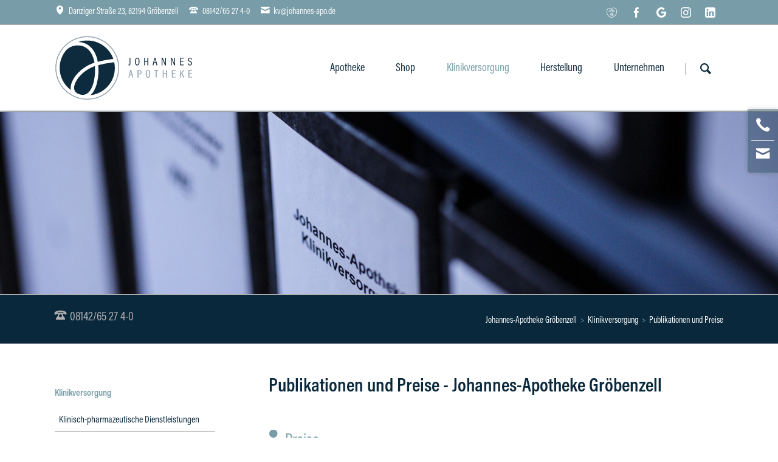

--- FILE ---
content_type: text/html; charset=UTF-8
request_url: https://www.johannes-apo.de/klinikversorgung/publikationen-preise/
body_size: 10458
content:
<!DOCTYPE html>
<html lang="de">
<head>

  <script src="https://cloud.ccm19.de/app.js?apiKey=a8c08bf6af2038482ac8ef9fbaf2a035bb192f5b36ebc93d&amp;domain=6926be3f747b781df30c96c2" referrerpolicy="origin"></script>

    <meta charset="UTF-8">
    <title>Publikationen und Preise - Johannes-Apotheke Gröbenzell - Christian Sickau e. K. - Apotheke und Klinikversorgung</title>
    <base href="https://www.johannes-apo.de/">

          <meta name="robots" content="index,follow">
      <meta name="description" content="">
      <meta name="generator" content="Contao Open Source CMS">
    
    
    <meta name="viewport" content="width=device-width,initial-scale=1.0,shrink-to-fit=no">
        <link rel="stylesheet" href="/assets/css/colorbox.min.css,normalize.css,icons.css,main.css,custom.css-bf0ef806.css">        <script src="/assets/js/jquery.min.js,modernizr.min.js-9bfda39b.js"></script>    <meta name="google-site-verification" content="stAN7EiKGrrrE-ftJMC-jtOabeaXrPi286jbGheCHqQ" />
  <meta name="msvalidate.01" content="770CC37C283A64C1A2006600D90CCE00" />
  <meta name="theme-color" content="#789CA8" />
  <meta property="og:url" content="https://www.johannes-apo.de/klinikversorgung/publikationen-preise/" />
  <meta property="og:title" content="Publikationen und Preise - Johannes-Apotheke Gröbenzell" />
  <meta property="og:image" content="https://www.johannes-apo.de/files/basics/JohApo-webclip.png" />
  <meta property="og:description" content="">
  <meta property="og:type" content="website" />
  <link rel="shortcut icon" href="https://www.johannes-apo.de/favicon.ico" type="image/x-icon" />
  <link rel="apple-touch-icon" href="https://www.johannes-apo.de/apple-touch-icon.png" />
  <link rel="apple-touch-icon" sizes="57x57" href="https://www.johannes-apo.de/apple-touch-icon-57x57.png" />
  <link rel="apple-touch-icon" sizes="72x72" href="https://www.johannes-apo.de/apple-touch-icon-72x72.png" />
  <link rel="apple-touch-icon" sizes="76x76" href="https://www.johannes-apo.de/apple-touch-icon-76x76.png" />
  <link rel="apple-touch-icon" sizes="114x114" href="https://www.johannes-apo.de/apple-touch-icon-114x114.png" />
  <link rel="apple-touch-icon" sizes="120x120" href="https://www.johannes-apo.de/apple-touch-icon-120x120.png" />
  <link rel="apple-touch-icon" sizes="144x144" href="https://www.johannes-apo.de/apple-touch-icon-144x144.png" />
  <link rel="apple-touch-icon" sizes="152x152" href="https://www.johannes-apo.de/apple-touch-icon-152x152.png" />
  <link rel="apple-touch-icon" sizes="180x180" href="https://www.johannes-apo.de/apple-touch-icon-180x180.png" />
  <script type="text/javascript" src="//fast.fonts.net/jsapi/585ccd92-6315-46d4-8685-8cf4a6611ea1.js"></script>
<noscript>
  <link type="text/css" rel="stylesheet" href="//fast.fonts.net/cssapi/585ccd92-6315-46d4-8685-8cf4a6611ea1.css"/>
  </noscript>

</head>
<body id="top">

  
	
	<div class="page">

					<header class="page-header">
				
<div class="contact-box cta">
	<a href="tel:+498142652740"><h4 class="icon-phone"></h4></a>
	<hr>
	<a href="mailto:kv@johannes-apo.de"><h4 class="icon-mail-3"></h4></a>
</div>
<div class="header-bar">
	<div class="header-bar-inner"><ul class="icon-links ce_rsce_tao_icon_links header-links">
			<li>
			<a href="https://g.page/r/CdaQq6UDQsmvEAE" data-icon="&#xe0d3;" target="_blank" rel="noopener">
				<span class="icon-links-label">Danziger Straße 23, 82194 Gröbenzell</span>
			</a>
		</li>
			<li>
			<a href="tel:+498142652740" data-icon="&#xe0e6;">
				<span class="icon-links-label">08142/65 27 4-0</span>
			</a>
		</li>
			<li>
			<a href="mailto:kv@johannes-apo.de" data-icon="&#xe0cd;">
				<span class="icon-links-label">kv@johannes-apo.de</span>
			</a>
		</li>
	</ul>
<ul class="icon-links ce_rsce_tao_icon_links header-links -right -secondary">
			<li>
			<a href="https://www.gesund.de/apotheke/johannes-apotheke-82194-groebenzell" data-icon="&#xe907;" style="color: #ffffff; background-color: #D9414E" target="_blank" rel="noopener">
				<span class="icon-links-label">Johannes-Apotheke Gröbenzell - Christian Sickau e. K. - Apotheke und Klinikversorgung bei gesund.de</span>
			</a>
		</li>
			<li>
			<a href="https://www.facebook.com/JohannesApothekeGroebenzell/" data-icon="&#xe076;" style="color: #ffffff; background-color: #3B5998" target="_blank" rel="noopener">
				<span class="icon-links-label">Johannes-Apotheke Gröbenzell - Christian Sickau e. K. - Apotheke und Klinikversorgung facebook</span>
			</a>
		</li>
			<li>
			<a href="https://goo.gl/maps/jaRgrpzi6UhFEwqA8" data-icon="&#xea88;" style="color: #ffffff; background-color: #cc3d2d" target="_blank" rel="noopener">
				<span class="icon-links-label">Johannes-Apotheke Gröbenzell - Christian Sickau e. K. - Apotheke und Klinikversorgung Google</span>
			</a>
		</li>
			<li>
			<a href="https://www.instagram.com/johannes.apotheke/" data-icon="&#xea92;" style="color: #ffffff; background-color: #e1306c" target="_blank" rel="noopener">
				<span class="icon-links-label">Johannes-Apotheke Gröbenzell - Christian Sickau e. K. - Apotheke und Klinikversorgung Instagram</span>
			</a>
		</li>
			<li>
			<a href="https://de.linkedin.com/company/johannes-apotheke-groebenzell" data-icon="&#xe0b6;" style="color: #ffffff; background-color: #0A66C2" target="_blank" rel="noopener">
				<span class="icon-links-label">Johannes-Apotheke Gröbenzell - Christian Sickau e. K. - Apotheke und Klinikversorgung LinkedIn</span>
			</a>
		</li>
	</ul>

</div>
</div>
<div class="header-navigation">
	<div class="header-navigation-inner">
<!-- indexer::stop -->
<h1 class="ce_rsce_tao_logo logo">
	<a href="">
								

<img src="/files/basics/johannes-apotheke-logo-links.svg" alt="Johannes-Apotheke Gröbenzell - Christian Sickau e. K. - Apotheke und Klinikversorgung">

			</a>
</h1>
<!-- indexer::continue -->

<!-- indexer::stop -->
<nav class="mod_rocksolid_mega_menu main-navigation block" id="main-navigation">

  
  <a href="/klinikversorgung/publikationen-preise/#skipNavigation80" class="invisible">Navigation überspringen</a>

  <ul class="level_1">

	
				
		<li class="submenu">

							<a href="/apotheke/" title="Öffentliche Apotheke" class="submenu" aria-haspopup="true" itemprop="url"><span itemprop="name">Apotheke</span>
			
			
							</a>
			
			<ul class="level_2">

	
				
		<li class="icon-qr">

							<a href="https://www.gesund.de/e-rezept/johannes-apotheke-82194-groebenzell" title="E-Rezept" class="icon-qr" target="_blank" itemprop="url"><span itemprop="name">E-Rezept</span>
			
			
							</a>
			
			
		</li>

	
				
		<li class="icon-lieferdienst">

							<a href="https://www.johannes-apo.de/unternehmen/aktuelles/news/lieferservice-der-johannes-apotheke/" title="Lieferdienst" class="icon-lieferdienst" itemprop="url"><span itemprop="name">Lieferdienst</span>
			
			
							</a>
			
			
		</li>

	
				
		<li class="icon-gesundde">

							<a href="https://www.gesund.de/apotheke/johannes-apotheke-82194-groebenzell" title="Onlineshop Johannes-Apotheke Gröbenzell" class="icon-gesundde" target="_blank" itemprop="url"><span itemprop="name">Onlineshop</span>
			
			
							</a>
			
			
		</li>

	
				
		<li class="icon-shield-2">

							<a href="https://www.johannes-apo.de/unternehmen/aktuelles/news/corona-und-grippeschutzimpfung-in-der-johannes-apotheke/" title="Corona Impfung Apotheke Gröbenzell" class="icon-shield-2" itemprop="url"><span itemprop="name">Corona-/Influenza-Impfung</span>
			
			
							</a>
			
			
		</li>

	
				
		<li class="">

							<a href="/apotheke/pharmazeutische-dienstleistungen/" title="Pharma&shy;zeutische Dienst&shy;leistungen (pDL)" class="" itemprop="url"><span itemprop="name">Pharma&shy;zeutische Dienst&shy;leistungen</span>
			
			
							</a>
			
			
		</li>

	
				
		<li class="">

							<a href="/apotheke/cannabis/" title="Medizinisches Cannabis in Gröbenzell – Ihre Apotheke bei München" class="" itemprop="url"><span itemprop="name">Medizinisches Cannabis</span>
			
			
							</a>
			
			
		</li>

	
				
		<li class="">

							<a href="/apotheke/service/" title="Serviceleistungen" class="" itemprop="url"><span itemprop="name">Service und Dienst&shy;leistungen</span>
			
			
							</a>
			
			
		</li>

	
				
		<li class="">

							<a href="/apotheke/ansprechpartner/" title="Ansprechpartner" class="" itemprop="url"><span itemprop="name">Ansprechpartner</span>
			
			
							</a>
			
			
		</li>

	
				
		<li class="">

							<a href="/apotheke/impressionen/" title="Impressionen" class="" itemprop="url"><span itemprop="name">Impressionen</span>
			
			
							</a>
			
			
		</li>

	
				
		<li class="">

							<a href="/apotheke/kontakt/" title="Kontakt" class="" itemprop="url"><span itemprop="name">Kontakt</span>
			
			
							</a>
			
			
		</li>

	
				
		<li class="">

							<a href="/apotheke/apotheke-vor-ort/" title="Apotheke vor Ort" class="" itemprop="url"><span itemprop="name">Apotheke vor Ort</span>
			
			
							</a>
			
			
		</li>

	
</ul>

		</li>

	
				
		<li class="">

							<a href="https://www.gesund.de/apotheke/johannes-apotheke-82194-groebenzell" title="Onlineshop Johannes-Apotheke Gröbenzell" class="" target="_blank" itemprop="url"><span itemprop="name">Shop</span>
			
			
							</a>
			
			
		</li>

	
				
		<li class="submenu trail">

							<a href="/klinikversorgung/" title="Klinikversorgung" class="submenu trail" aria-haspopup="true" itemprop="url"><span itemprop="name">Klinikversorgung</span>
			
			
							</a>
			
			<ul class="level_2">

	
				
		<li class="sibling">

							<a href="/klinikversorgung/klinisch-pharmazeutische-dienstleistungen/" title="Klinisch-pharmazeutische Dienstleistungen" class="sibling" itemprop="url"><span itemprop="name">Klinisch-pharmazeutische Dienstleistungen</span>
			
			
							</a>
			
			
		</li>

	
				
		<li class="active">

							<strong class="active" itemprop="name">Publikationen und Preise			
			
							</strong>
			
			
		</li>

	
				
		<li class="sibling">

							<a href="/klinikversorgung/warenwirtschaft/" title="Warenwirtschaft" class="sibling" itemprop="url"><span itemprop="name">Warenwirtschaft</span>
			
			
							</a>
			
			
		</li>

	
				
		<li class="sibling">

							<a href="/klinikversorgung/kommissionierung-lager/" title="Kommissionierung/Lager" class="sibling" itemprop="url"><span itemprop="name">Kommissionierung/Lager</span>
			
			
							</a>
			
			
		</li>

	
				
		<li class="sibling">

							<a href="/klinikversorgung/ansprechpartner/" title="Ansprechpartner" class="sibling" itemprop="url"><span itemprop="name">Ansprechpartner</span>
			
			
							</a>
			
			
		</li>

	
				
		<li class="sibling">

							<a href="/klinikversorgung/kontakt/" title="Kontakt" class="sibling" itemprop="url"><span itemprop="name">Kontakt</span>
			
			
							</a>
			
			
		</li>

	
</ul>

		</li>

	
				
		<li class="submenu">

							<a href="/pharmazeutische-spezialversorgung-herstellung/" title="Pharmazeutische Spezialversorgung und Herstellung" class="submenu" aria-haspopup="true" itemprop="url"><span itemprop="name">Herstellung</span>
			
			
							</a>
			
			<ul class="level_2">

	
				
		<li class="">

							<a href="/pharmazeutische-spezialversorgung-herstellung/onkologie/" title="Onkologie" class="" itemprop="url"><span itemprop="name">Onkologie</span>
			
			
							</a>
			
			
		</li>

	
				
		<li class="">

							<a href="/pharmazeutische-spezialversorgung-herstellung/klinische-studien/" title="Klinische Studien" class="" itemprop="url"><span itemprop="name">Klinische Studien</span>
			
			
							</a>
			
			
		</li>

	
				
		<li class="">

							<a href="/pharmazeutische-spezialversorgung-herstellung/palliativversorgung-sapv/" title="Palliativversorgung/SAPV München" class="" itemprop="url"><span itemprop="name">Palliativversorgung/SAPV</span>
			
			
							</a>
			
			
		</li>

	
				
		<li class="">

							<a href="/pharmazeutische-spezialversorgung-herstellung/parenterale-ernaehrung/" title="Parenterale Ernährung München" class="" itemprop="url"><span itemprop="name">Parenterale Ernährung</span>
			
			
							</a>
			
			
		</li>

	
				
		<li class="">

							<a href="/pharmazeutische-spezialversorgung-herstellung/sterilgalenik/" title="Sterilgalenik" class="" itemprop="url"><span itemprop="name">Sterilgalenik</span>
			
			
							</a>
			
			
		</li>

	
				
		<li class="">

							<a href="/pharmazeutische-spezialversorgung-herstellung/rezeptur-und-analytik/" title="Rezeptur und Analytik" class="" itemprop="url"><span itemprop="name">Rezeptur und Analytik</span>
			
			
							</a>
			
			
		</li>

	
				
		<li class="">

							<a href="/pharmazeutische-spezialversorgung-herstellung/ansprechpartner/" title="Ansprechpartner" class="" itemprop="url"><span itemprop="name">Ansprechpartner</span>
			
			
							</a>
			
			
		</li>

	
				
		<li class="">

							<a href="/pharmazeutische-spezialversorgung-herstellung/kontakt/" title="Kontakt" class="" itemprop="url"><span itemprop="name">Kontakt</span>
			
			
							</a>
			
			
		</li>

	
				
		<li class="icon-chat-stroke">

							<a href="/pharmazeutische-spezialversorgung-herstellung/anfrageformular/" title="Ihre Anfrage" class="icon-chat-stroke" itemprop="url"><span itemprop="name">Ihre Anfrage</span>
			
			
							</a>
			
			
		</li>

	
</ul>

		</li>

	
				
		<li class="submenu">

							<a href="/unternehmen/" title="Unternehmen" class="submenu" aria-haspopup="true" itemprop="url"><span itemprop="name">Unternehmen</span>
			
			
							</a>
			
			<ul class="level_2">

	
				
		<li class="">

							<a href="/unternehmen/aktuelles/" title="Aktuelles" class="" itemprop="url"><span itemprop="name">Aktuelles</span>
			
			
							</a>
			
			
		</li>

	
				
		<li class="">

							<a href="/unternehmen/historie/" title="Historie" class="" itemprop="url"><span itemprop="name">Historie</span>
			
			
							</a>
			
			
		</li>

	
				
		<li class="">

							<a href="/unternehmen/leitbild/" title="Leitbild" class="" itemprop="url"><span itemprop="name">Leitbild</span>
			
			
							</a>
			
			
		</li>

	
				
		<li class="">

							<a href="/unternehmen/nachhaltigkeit/" title="Nachhaltigkeit" class="" itemprop="url"><span itemprop="name">Nachhaltigkeit</span>
			
			
							</a>
			
			
		</li>

	
				
		<li class="">

							<a href="/unternehmen/geschaeftsfuehrung/" title="Geschäftsführung" class="" itemprop="url"><span itemprop="name">Geschäftsführung</span>
			
			
							</a>
			
			
		</li>

	
				
		<li class="">

							<a href="/unternehmen/controlling-und-buchhaltung/" title="Finanzwesen, Controlling und Buchhaltung" class="" itemprop="url"><span itemprop="name">Finanzwesen, Controlling und Buchhaltung</span>
			
			
							</a>
			
			
		</li>

	
				
		<li class="">

							<a href="/unternehmen/oeffentlichkeitsarbeit/" title="Öffentlichkeitsarbeit" class="" itemprop="url"><span itemprop="name">Öffentlichkeitsarbeit</span>
			
			
							</a>
			
			
		</li>

	
				
		<li class="">

							<a href="/unternehmen/karriere/" title="Jobs und Ausbildung" class="" itemprop="url"><span itemprop="name">Jobs und Ausbildung</span>
			
			
							</a>
			
			
		</li>

	
				
		<li class="">

							<a href="/unternehmen/sitemap/" title="Sitemap" class="" itemprop="url"><span itemprop="name">Sitemap</span>
			
			
							</a>
			
			
		</li>

	
				
		<li class="">

							<a href="/unternehmen/suche/" title="Suche" class="" itemprop="url"><span itemprop="name">Suche</span>
			
			
							</a>
			
			
		</li>

	
				
		<li class="">

							<a href="/unternehmen/impressum/" title="Impressum" class="" itemprop="url"><span itemprop="name">Impressum</span>
			
			
							</a>
			
			
		</li>

	
</ul>

		</li>

	
</ul>

  <span id="skipNavigation80" class="invisible"></span>

</nav>
<!-- indexer::continue -->

<!-- indexer::stop -->
<form action="/unternehmen/suche/" method="get" class="ce_rsce_tao_nav_search main-navigation-search">
	<input type="search" name="keywords" placeholder="Suchen" />
	<button type="submit">Suchen</button>
</form>
<!-- indexer::continue -->

</div>
</div>
<div class="main-navigation-mobile">
<!-- indexer::stop -->
<form action="/unternehmen/suche/" method="get" class="ce_rsce_tao_nav_search main-navigation-mobile-search">
	<input type="search" name="keywords" placeholder="Suchen" />
	<button type="submit">Suchen</button>
</form>
<!-- indexer::continue -->

<!-- indexer::stop -->
<nav class="mod_navigation block">

  
  <a href="/klinikversorgung/publikationen-preise/#skipNavigation46" class="invisible">Navigation überspringen</a>

  
<ul class="level_1">
            <li class="submenu"><a href="/apotheke/" title="Öffentliche Apotheke" class="submenu" aria-haspopup="true">Apotheke</a>
<ul class="level_2">
            <li class="icon-qr"><a href="https://www.gesund.de/e-rezept/johannes-apotheke-82194-groebenzell" title="E-Rezept" class="icon-qr" target="_blank" rel="noreferrer noopener">E-Rezept</a></li>
                <li class="icon-lieferdienst"><a href="https://www.johannes-apo.de/unternehmen/aktuelles/news/lieferservice-der-johannes-apotheke/" title="Lieferdienst" class="icon-lieferdienst">Lieferdienst</a></li>
                <li class="icon-gesundde"><a href="https://www.gesund.de/apotheke/johannes-apotheke-82194-groebenzell" title="Onlineshop Johannes-Apotheke Gröbenzell" class="icon-gesundde" target="_blank" rel="noreferrer noopener">Onlineshop</a></li>
                <li class="icon-shield-2"><a href="https://www.johannes-apo.de/unternehmen/aktuelles/news/corona-und-grippeschutzimpfung-in-der-johannes-apotheke/" title="Corona Impfung Apotheke Gröbenzell" class="icon-shield-2">Corona-/Influenza-Impfung</a></li>
                <li class="submenu"><a href="/apotheke/pharmazeutische-dienstleistungen/" title="Pharma&shy;zeutische Dienst&shy;leistungen (pDL)" class="submenu" aria-haspopup="true">Pharma&shy;zeutische Dienst&shy;leistungen</a>
<ul class="level_3">
            <li><a href="/apotheke/pharmazeutische-dienstleistungen/bluthochdruck/" title="Bluthoch&shy;druck">Bluthoch&shy;druck</a></li>
                <li><a href="/apotheke/pharmazeutische-dienstleistungen/inhalativa/" title="Inhalativa">Inhalativa</a></li>
                <li><a href="/apotheke/pharmazeutische-dienstleistungen/polymedikation/" title="Poly&shy;medikation">Poly&shy;medikation</a></li>
                <li><a href="/apotheke/pharmazeutische-dienstleistungen/orale-krebstherapie/" title="Orale Krebs&shy;therapie">Orale Krebs&shy;therapie</a></li>
      </ul>
</li>
                <li class="submenu"><a href="/apotheke/cannabis/" title="Medizinisches Cannabis in Gröbenzell – Ihre Apotheke bei München" class="submenu" aria-haspopup="true">Medizinisches Cannabis</a>
<ul class="level_3">
            <li class="icon-question"><a href="/apotheke/cannabis/faq/" title="FAQs zu medizinischem Cannabis" class="icon-question">FAQ</a></li>
                <li class="icon-support"><a href="/apotheke/cannabis/anfrage/" title="Kontaktformular – Ihre Anfrage zu medizinischem Cannabis" class="icon-support">Anfrage</a></li>
      </ul>
</li>
                <li class="submenu"><a href="/apotheke/service/" title="Serviceleistungen" class="submenu" aria-haspopup="true">Service und Dienst&shy;leistungen</a>
<ul class="level_3">
            <li><a href="/apotheke/service/mutter-und-kind/" title="Mutter und Kind">Mutter und Kind</a></li>
                <li><a href="/apotheke/service/kompressionsstruempfe/" title="Kompressions&shy;strümpfe">Kompressions&shy;strümpfe</a></li>
                <li><a href="/apotheke/service/inkontinenz-und-pflegehilfsmittelversorgung/" title="Inkontinenz- und Pflege&shy;hilfs&shy;mittel&shy;versorgung">Inkontinenz- und Pflege&shy;hilfs&shy;mittel&shy;versorgung</a></li>
                <li><a href="/apotheke/service/gesund-de-app/" title="Wir stellen vor: gesund.de App">Wir stellen vor: gesund.de App</a></li>
      </ul>
</li>
                <li><a href="/apotheke/ansprechpartner/" title="Ansprechpartner">Ansprechpartner</a></li>
                <li><a href="/apotheke/impressionen/" title="Impressionen">Impressionen</a></li>
                <li><a href="/apotheke/kontakt/" title="Kontakt">Kontakt</a></li>
                <li><a href="/apotheke/apotheke-vor-ort/" title="Apotheke vor Ort">Apotheke vor Ort</a></li>
      </ul>
</li>
                <li><a href="https://www.gesund.de/apotheke/johannes-apotheke-82194-groebenzell" title="Onlineshop Johannes-Apotheke Gröbenzell" target="_blank" rel="noreferrer noopener">Shop</a></li>
                <li class="submenu trail"><a href="/klinikversorgung/" title="Klinikversorgung" class="submenu trail" aria-haspopup="true">Klinikversorgung</a>
<ul class="level_2">
            <li class="sibling"><a href="/klinikversorgung/klinisch-pharmazeutische-dienstleistungen/" title="Klinisch-pharmazeutische Dienstleistungen" class="sibling">Klinisch-pharmazeutische Dienstleistungen</a></li>
                <li class="active"><strong class="active" aria-current="page">Publikationen und Preise</strong></li>
                <li class="sibling"><a href="/klinikversorgung/warenwirtschaft/" title="Warenwirtschaft" class="sibling">Warenwirtschaft</a></li>
                <li class="sibling"><a href="/klinikversorgung/kommissionierung-lager/" title="Kommissionierung/Lager" class="sibling">Kommissionierung/Lager</a></li>
                <li class="sibling"><a href="/klinikversorgung/ansprechpartner/" title="Ansprechpartner" class="sibling">Ansprechpartner</a></li>
                <li class="sibling"><a href="/klinikversorgung/kontakt/" title="Kontakt" class="sibling">Kontakt</a></li>
      </ul>
</li>
                <li class="submenu"><a href="/pharmazeutische-spezialversorgung-herstellung/" title="Pharmazeutische Spezialversorgung und Herstellung" class="submenu" aria-haspopup="true">Herstellung</a>
<ul class="level_2">
            <li><a href="/pharmazeutische-spezialversorgung-herstellung/onkologie/" title="Onkologie">Onkologie</a></li>
                <li><a href="/pharmazeutische-spezialversorgung-herstellung/klinische-studien/" title="Klinische Studien">Klinische Studien</a></li>
                <li><a href="/pharmazeutische-spezialversorgung-herstellung/palliativversorgung-sapv/" title="Palliativversorgung/SAPV München">Palliativversorgung/SAPV</a></li>
                <li><a href="/pharmazeutische-spezialversorgung-herstellung/parenterale-ernaehrung/" title="Parenterale Ernährung München">Parenterale Ernährung</a></li>
                <li><a href="/pharmazeutische-spezialversorgung-herstellung/sterilgalenik/" title="Sterilgalenik">Sterilgalenik</a></li>
                <li><a href="/pharmazeutische-spezialversorgung-herstellung/rezeptur-und-analytik/" title="Rezeptur und Analytik">Rezeptur und Analytik</a></li>
                <li><a href="/pharmazeutische-spezialversorgung-herstellung/ansprechpartner/" title="Ansprechpartner">Ansprechpartner</a></li>
                <li><a href="/pharmazeutische-spezialversorgung-herstellung/kontakt/" title="Kontakt">Kontakt</a></li>
                <li class="icon-chat-stroke"><a href="/pharmazeutische-spezialversorgung-herstellung/anfrageformular/" title="Ihre Anfrage" class="icon-chat-stroke">Ihre Anfrage</a></li>
      </ul>
</li>
                <li class="submenu"><a href="/unternehmen/" title="Unternehmen" class="submenu" aria-haspopup="true">Unternehmen</a>
<ul class="level_2">
            <li><a href="/unternehmen/aktuelles/" title="Aktuelles">Aktuelles</a></li>
                <li><a href="/unternehmen/historie/" title="Historie">Historie</a></li>
                <li><a href="/unternehmen/leitbild/" title="Leitbild">Leitbild</a></li>
                <li><a href="/unternehmen/nachhaltigkeit/" title="Nachhaltigkeit">Nachhaltigkeit</a></li>
                <li><a href="/unternehmen/geschaeftsfuehrung/" title="Geschäftsführung">Geschäftsführung</a></li>
                <li><a href="/unternehmen/controlling-und-buchhaltung/" title="Finanzwesen, Controlling und Buchhaltung">Finanzwesen, Controlling und Buchhaltung</a></li>
                <li><a href="/unternehmen/oeffentlichkeitsarbeit/" title="Öffentlichkeitsarbeit">Öffentlichkeitsarbeit</a></li>
                <li><a href="/unternehmen/karriere/" title="Jobs und Ausbildung">Jobs und Ausbildung</a></li>
                <li><a href="/unternehmen/sitemap/" title="Sitemap">Sitemap</a></li>
                <li><a href="/unternehmen/suche/" title="Suche">Suche</a></li>
                <li class="submenu"><a href="/unternehmen/impressum/" title="Impressum" class="submenu" aria-haspopup="true">Impressum</a>
<ul class="level_3">
            <li><a href="/unternehmen/impressum/datenschutz/" title="Datenschutzerklärung">Datenschutz</a></li>
                <li><a href="/unternehmen/impressum/datenschutz-social-media/" title="Datenschutzerklärung Social Media">Datenschutz Social Media</a></li>
                <li><a href="/unternehmen/impressum/aushang-zur-datenschutzerklaerung/" title="Aushang zur Datenschutzerklärung">Aushang zur Datenschutzerklärung</a></li>
                <li><a href="/unternehmen/impressum/medizinproduktesicherheit/" title="Beauftragte für Medizinproduktesicherheit">Medizin&shy;produkte&shy;sicherheit</a></li>
      </ul>
</li>
      </ul>
</li>
      </ul>

  <span id="skipNavigation46" class="invisible"></span>

</nav>
<!-- indexer::continue -->
<ul class="icon-links ce_rsce_tao_icon_links main-navigation-mobile-icons">
			<li>
			<a href="https://www.gesund.de/apotheke/johannes-apotheke-82194-groebenzell" data-icon="&#xe907;" style="color: #D9414E;" target="_blank" rel="noopener">
				<span class="icon-links-label">Johannes-Apotheke Gröbenzell - Christian Sickau e. K. - Apotheke und Klinikversorgung bei gesund.de</span>
			</a>
		</li>
			<li>
			<a href="https://www.facebook.com/JohannesApothekeGroebenzell/" data-icon="&#xe076;" style="color: #3B5998;" target="_blank" rel="noopener">
				<span class="icon-links-label">Johannes-Apotheke Gröbenzell - Christian Sickau e. K. - Apotheke und Klinikversorgung facebook</span>
			</a>
		</li>
			<li>
			<a href="https://goo.gl/maps/jaRgrpzi6UhFEwqA8" data-icon="&#xea88;" style="color: #cc3d2d;" target="_blank" rel="noopener">
				<span class="icon-links-label">Johannes-Apotheke Gröbenzell Google</span>
			</a>
		</li>
			<li>
			<a href="https://www.instagram.com/johannes.apotheke/" data-icon="&#xea92;" style="color: #e1306c;" target="_blank" rel="noopener">
				<span class="icon-links-label">Johannes-Apotheke Gröbenzell Instagram</span>
			</a>
		</li>
			<li>
			<a href="https://de.linkedin.com/company/johannes-apotheke-groebenzell" data-icon="&#xe0b6;" style="color: #0A66C2;" target="_blank" rel="noopener">
				<span class="icon-links-label">Johannes-Apotheke Gröbenzell - Christian Sickau e. K. - Apotheke und Klinikversorgung LinkedIn</span>
			</a>
		</li>
	</ul>

</div>			</header>
		
		
  
<div id="Tagline">
  <div class="inside">
    
<div class="tagline">
<div class="tagline-inner">

  <div class="mod_article block" id="article-171">
    
          


        <div class="content-image">            
                                <figure>
                                                                            <picture>
                                                                                                                        <source srcset="/assets/images/8/Johannes_Apotheke-0483-4cgq9ezwkvbrjtq.jpg" media="(max-width: 599px)" width="500" height="250">
                                                                                                                                <source srcset="/assets/images/8/Johannes_Apotheke-0483-s12cfqk39a7fvrc.jpg" media="(max-width: 900px)" width="900" height="300">
                                                
                                                            <img src="/files/img_header/Johannes_Apotheke-0483.jpg" alt="Publikationen und Preise - Johannes-Apotheke Gröbenzell - Christian Sickau e. K. - Apotheke und Klinikversorgung" title="Publikationen und Preise - Johannes-Apotheke Gröbenzell - Christian Sickau e. K. - Apotheke und Klinikversorgung" width="1920" height="450">
        
        </picture>
    
                                        
                    
                                        </figure>
            </div>



    
      </div>


<div class="centered-wrapper ce_rsce_tao_centered_wrapper_start  -background-color-1" style=" ">

	
	<div class="centered-wrapper-inner">

<h3 class="page-title"><a class="icon-phone-2" href="tel:+498142652740">08142/65 27 4-0</a></h3>
<!-- indexer::stop -->
<nav class="mod_breadcrumb block" aria-label="Breadcrumb">

        
      <ul>
                        <li><a href="/" title="Johannes-Apotheke Gröbenzell - Christian Sickau e. K. - Apotheke und Klinikversorgung">Johannes-Apotheke Gröbenzell</a></li>
                                <li><a href="/klinikversorgung/" title="Klinikversorgung">Klinikversorgung</a></li>
                                <li class="active" aria-current="page">Publikationen und Preise</li>
                  </ul>
  
</nav>
<!-- indexer::continue -->

</div>
</div>

</div>
</div>  </div>
</div>

		<div class="content-wrapper">

			<main role="main" class="main-content">

				

  <div class="mod_article block" id="article-126">
    
          


                        
    <h1 class="content-headline">Publikationen und Preise - Johannes-Apotheke Gröbenzell</h1>

    


	<h2 class="headline-hr  ce_rsce_tao_separator margin-top-s margin-bottom-xs "><span data-icon="&#xe023;">		Preise	</span></h2>




        <div class="content-text">            
                            
    
                        <div class="rte">
            <p><strong>1. Preis Dr. Hellmuth-Häussermann-Preis 2016, für: Komplexizität der Medikationsanalyse – Profitieren von den Erfahrungen aus zwei Jahren.</strong> Barbara Geyer, Gröbenzell.</p>
<p><strong>2. Preis des 4. Kongress für Arzneimittelinformation 2015 für: Medikationsanalyse auf chirurgischen und internistischen Stationen – standardisierte Parameter zum effizienten Erkennen von Risikopatienten mit arzneimittelbezogenen Problemen.</strong> Kirsten Dahse, Johannes-Apotheke KV, Gröbenzell.</p>
<p><strong>1. Preis WIPIG-Präventionspreis 2014, Kategorie „Beste Kooperation Arzt / Apotheker“ für: Quick-Check – Prävention von vermeidbaren, unerwünschten Arzneimittelereignissen bei stationären Patienten.</strong> Dr. Sonja Mayer, Johannes-Apotheke KV Gröbenzell und Prof. Dr. Michael H. Schoenberg, Rotkreuzklinikum München.</p>
        </div>
    
            </div>



	<h2 class="headline-hr  ce_rsce_tao_separator margin-top-s margin-bottom-xs "><span data-icon="&#xe06b;">		Posterbeiträge	</span></h2>




        <div class="content-text">            
                            
    
                        <div class="rte">
            <p><strong>Medication Without Harm: Qualitätsindikator bei Harnwegsinfektion: Mehr als nur ein Blickpunkt</strong> Mayer S, Geyer B, Sickau C. 9. Kongress für Arzneimittelinformation der ADKA 31.01.-01.02.2025, Köln. <a class="icon-document-pdf" title="PDF: Medication Without Harm: Qualitätsindikator bei Harnwegsinfektion: Mehr als nur ein Blickpunkt" href="/files/publikationen/2025-01_PosterHWI.pdf" target="_blank">PDF-Download</a></p>
<p><strong>Medication Without Harm: Pharmakologische Kurvenvisite rettet Leben. Lernen aus sicherheitsrelevanten Medikationsfehlern bei Klinikpatienten</strong> Zieger J, Geyer B, Mayer S, Sickau C, 6. Deutscher Kongress für Patientensicherheit bei medikamentöser Therapie, 24./25.10.2024, Berlin. <a class="icon-document-pdf" title="PDF: Medication Without Harm: Pharmakologische Kurvenvisite rettet Leben. Lernen aus sicherheitsrelevanten Medikationsfehlern bei Klinikpatienten" href="/files/publikationen/2024-10_Poster_CIRS_Druck.pdf" target="_blank">PDF-Download</a></p>
<p><strong>Medication Without Harm: Wie behalte ich den Überblick in der Notaufnahme?</strong> Poetzsch M, Geyer B, Mayer S, Weis F. DGINA Kongress, 04.05.-07.05.2023, Bielefeld. <a class="icon-document-pdf" title="PDF: Medication Without Harm: Wie behalte ich den Überblick in der Notaufnahme?" href="/files/publikationen/Medication-without-Harm-Poster_DGINA.pdf" target="_blank">PDF-Download</a></p>
<p><strong>Medication Without Harm: Risiken und Nebenwirkungen erkennen mit der AMTS Pocket Card für Arzt und Apotheker</strong> Geyer B, Poetzsch M, Mayer S, Hartmann L, Sickau C. 8. Kongress für Arzneimittelinformation der ADKA 27.01.-28.01.2023, Köln. <a class="icon-document-pdf" title="PDF: Medication Without Harm: Risiken und Nebenwirkungen erkennen mit der AMTS Pocket Card für Arzt und Apotheker" href="/files/publikationen/AMINFO_AMTS_BaGeyer.pdf" target="_blank">PDF-Download</a></p>
<p><strong>Apotheker auf Intensivstation: Checkliste für die interdisziplinäre Visite</strong> Geyer B, Zieger J, Mayer S, Sickau C, Schindler E. 22. Kongress der Deutschen Interdisziplinären Vereinigung für Intensiv- und Notfallmedizin DIVI 30.11.-02.12.2022, Hamburg. <a class="icon-document-pdf" title="PDF: Apotheker auf Intensivstation: Checkliste für die interdisziplinäre Visite" href="/files/publikationen/Checkliste%20interdisziplinaere%20Visite%20Intensiv%202022%20DIVI.pdf" target="_blank">PDF-Download (mit Audio)</a></p>
<p><strong>Medikationsanalyse auf Station: Was wird von Ärzten umgesetzt?</strong> Mayer S, Schreiber C, Geyer B, Katzenbogner S, Ridder R, Sickau C. 7. Kongress für Arzneimittelinformation der ADKA; 6. Februar 2021, virtueller Kongress. <a class="icon-video" title="MP4-Video: Medikationsanalyse auf Station: Was wird von Ärzten umgesetzt?" href="/files/publikationen/WP-09_AM-Info_2021_Mayer.mp4" target="_blank">MP4-Video Download</a></p>
<p><strong>Pharmakologische Kurvenvisite als Sicherheitsinstanz: Eine CIRS-Analyse</strong> Geyer B, Zieger J, Mayer S, Sickau C. 7. Kongress für Arzneimittelinformation der ADKA; 6. Februar 2021, virtueller Kongress. <a class="icon-video" title="MP4-Video: Pharmakologische Kurvenvisite als Sicherheitsinstanz: Eine CIRS-Analyse" href="/files/publikationen/WP-04_AM-Info_2021_Geyer.mp4" target="_blank">MP4-Video Download</a></p>
<p><strong>Schmerzmedikation auf Normalstation: Analyse des Ist-Zustands und Entwicklung eines Schmerzstandards</strong> Geyer B, Pfister E, Lenk M, Sickau C. 6. Kongress für Arzneimittelinformation der ADKA; 1.-2. Februar 2019, Köln. <a class="icon-document-pdf" title="PDF: Schmerzmedikation auf Normalstation: Analyse des Ist-Zustands und Entwicklung eines Schmerzstandards" href="/files/publikationen/ADKA%20AMINO%202019%20Schmerzmedikation.pdf" target="_blank">PDF-Download</a></p>
<p><strong>Analgetika-assoziierte Probleme in der Klinik – Auftreten, Ursachen, Prävention</strong> S. Mayer, K. Dahse, S. Katzenbogner, E. Oenem, C. Sickau. 5. Kongress für Patientensicherheit bei medikamentöser Therapie, 18.-19. Oktober 2018, Berlin. <a class="icon-document-pdf" title="PDF: Analgetika-assoziierte Probleme in der Klinik – Auftreten, Ursachen, Prävention" href="/files/publikationen/AKDAE%20AMINO%202018_Analgetika.pdf" target="_blank">PDF-Download</a></p>
<p><strong>​Drug allergy and potentially inappropriate medication in hospitalised patients.</strong> Pfister E, Oenem, Del Testa V, Mayer S, Dahse K, Krötsch U. 46th ESCP Symposium on Clinical Pharmacy, October 9th-11th 2017, Heidelberg. <a class="icon-document-pdf" title="PDF: ​Drug allergy and potentially inappropriate medication in hospitalised patients" href="/files/publikationen/ESCP%202017%20Allergie.pdf" target="_blank">PDF-Download</a></p>
<p><strong>Begleitende ABS-Maßnahmen zur patientenbezogenen Sonderanforderung für Reserveantibiotika (pbSA) – Potenzial und Grenzen.</strong> Dahse K, Mayer S, Lerner J, Klemann P, Krötsch U​. 5. Kongress für Arzneimittelinformation der ADKA, 3.-4. Februar 2017, Köln. <a class="icon-document-pdf" title="PDF: Begleitende ABS-Maßnahmen zur patientenbezogenen Sonderanforderung für Reserveantibiotika (pbSA) – Potenzial und Grenzen" href="/files/publikationen/ADKA%20AMINO%202017%20ABS.pdf" target="_blank">PDF-Download</a></p>
<p><strong>Indikations- und zeitgerechter Einsatz von Antiinfektiva – Einführung eines Aufklebers zur „Antiinfektiva-Dokumentation“.</strong> Schorer M, Geyer B, Schubert H, Krötsch U. 40. Wissenschaftlicher Kongress (ADKA), 28.-30. Mai 2015, Mannheim. <a class="icon-document-pdf" title="PDF: Indikations- und zeitgerechter Einsatz von Antiinfektiva – Einführung eines Aufklebers zur „Antiinfektiva-Dokumentation“" href="/files/publikationen/ADKA%202015%20AB-Aufkleber.pdf" target="_blank">PDF-Download</a></p>
<p><strong>Point prevalence survey on perioperative antibiotic prophylaxis in a German hospital.</strong> Geyer B, Schubert H, Schorer M, Mayer S, Kroetsch U. 9th PCNE Working Conference. 4.-6. Februar 2015, Mechelen, Belgien. <a class="icon-document-pdf" title="PDF: Point prevalence survey on perioperative antibiotic prophylaxis in a German hospital" href="/files/publikationen/PCNE%202015%20PAP.pdf" target="_blank">PDF-Download</a></p>
<p><strong>Medikationsanalyse auf chirurgischen und internistischen Stationen – standardisierte Parameter zum effizienten Erkennen von Risikopatienten mit arzneimittelbezogenen Problemen.</strong> Dahse K, Mayer S, Lerner J, Schoenberg M H, Krötsch U. 4. Kongress für Arzneimittelinformation, 9.-10. Januar 2015, Köln. <a class="icon-document-pdf" title="PDF: Medikationsanalyse auf chirurgischen und internistischen Stationen – standardisierte Parameter zum effizienten Erkennen von Risikopatienten mit arzneimittelbezogenen Problemen" href="/files/publikationen/ADKA%20AMINO%202015%20Medikationsanalyse.pdf" target="_blank">PDF-Download</a></p>
<p><strong>Improving medication safety in patients with renal failure – the pharmacist‘s perspective.</strong> Dahse K, Titz S, Mayer S, Schoenberg M H, Krötsch U. 43rd European Symposium on Clinical Pharmacy, 22.-24. Oktober 2014, Kopenhagen, Dänemark. <a class="icon-document-pdf" title="PDF: Improving medication safety in patients with renal failure – the pharmacist‘s perspective" href="/files/publikationen/ESCP%202014%20Niereninsuffizienz.pdf" target="_blank">PDF-Download</a></p>
        </div>
    
            </div>



	<h2 class="headline-hr  ce_rsce_tao_separator margin-top-s margin-bottom-xs "><span data-icon="&#xe02f;">		Publikationen	</span></h2>




        <div class="content-text">            
                            
    
                        <div class="rte">
            <p><strong>Serie: Medikationsfehler. Ist Bridging ein Glücksspiel?</strong> Barbara Geyer, Johannes-Apotheke, Gröbenzell, und Dr. Gesine Picksak, Hannover, für den Ausschuss für Arzneimitteltherapiesicherheit. Krankenhauspharmazie 2025;46(09):467-468</p>
<p><strong>Serie: Medikationsfehler. Gab es das nicht schon einmal? Look-alike bringt Patienten auf die Intensivstation</strong> Dr. Sonja Mayer, Johannes-Apotheke, Gröbenzell, und Dr. Gesine Picksak, Hannover, für den Ausschuss für Arzneimitteltherapiesicherheit. Krankenhauspharmazie 2023;44(05):182-183</p>
<p><strong>Medication Review by Community Pharmacists for Type 2 Diabetes Patients in Routine Care: Results of the DIATHEM-Study.</strong> Schindler E, Hohmann C, Culmsee C. Front Pharmacol. 2020;11:1176. <a class="icon-document-pdf" title="Medication Review by Community Pharmacists for Type 2 Diabetes Patients in Routine Care: Results of the DIATHEM-Study" href="/files/publikationen/2020_DrSchindler_Results-DIATHEM-Study.pdf" target="_blank" rel="noopener">PDF-Download</a></p>
<p><strong>Pharmaceutical Care Network Europe (PCNE) drug-related problem classification version 9.00: German translation and validation.</strong> Schindler E, Richling I, Rose O. Int J Clin Pharm. 2020 Oct 6. doi: 10.1007/s11096-020-01150-w. Epub ahead of print. PMID: 33025450. <a class="icon-document-pdf" title="Pharmaceutical Care Network Europe (PCNE) drug-related problem classification version 9.00: German translation and validation" href="/files/publikationen/2020-10_DrSchindler_Pharmaceutical-Care-Network-Europe.pdf" target="_blank" rel="noopener">PDF-Download</a></p>
<p><strong>Schnittstellenmanagement Arzt-Pflege.</strong> Sabrina Enslin, Barbara Geyer et al. Krankenhauspharmazie 2020;41:83-88.</p>
<p><strong>POP-Fall: Eine Patientin mit periprothetischer Infektion des Kniegelenks.</strong> Elisabeth Pfister, Barbara Geyer, Hermann Schubert, Olaf Rose und Hartmut Derendorf. Deutsche Apotheker Zeitung 2019;19:3000-3011.</p>
<p><strong>Serie: Medikationsfehler. Sound-alike Baclofen statt Batrafen® führt zu Gefährdung eines Klinikpatienten.</strong> Barbara Geyer, Johannes-Apotheke, Gröbenzell, und Dr. Gesine Picksak, Hannover, für den Ausschuss für Arzneimitteltherapiesicherheit. Krankenhauspharmazie 2019;40:58.</p>
<p><strong>Medikationsanalyse bei Typ-2-Diabetes.</strong> Elisabeth Pfister, PD Dr. Carina Hohmann. PZ Prisma 2018;25;200-208.</p>
<p><strong>„Rote-Ampel-Arzneimittel“. Analyse arzneimittelbezogener Probleme in einem Klinikum.</strong> Barbara Geyer. Pharmazeutische Zeitung Prisma 2017;24:53-60.</p>
<p><strong>Quick-Check: Medikationsanalyse mit kleinem Aufwand und großer Wirkung.</strong> Sonja Mayer, Barbara Geyer, Michaela Häberle, Sylvia Titz, Kirsten Dahse und Ulrich Krötsch. Deutsche Apotheker Zeitung 2016;41:3990-3996.</p>
<p><strong>Mehr als pharmazeutisch versorgt. 25 Jahre Klinikversorgung der Johannes-Apotheke Gröbenzell.</strong> Peter Ditzel. Deutsche Apotheker Zeitung 2016;41:4035-4039.</p>
<p><strong>Komplexität der Medikationsanalyse.</strong> Barbara Geyer, Sonja Mayer, Michaela Häberle, Kirsten Dahse, Ulrich Krötsch. Pharmazeutische Zeitung 2016;35:2526-2532.</p>
<p><strong>Medikationsanalyse auf chirurgischen und internistischen Stationen – Welche Patienten profitieren besonders von pharmazeutischer Betreuung?</strong> Kirsten Dahse, Sonja Mayer, Gröbenzell, Johanna Lerner, Michael H. Schoenberg, München, Ulrich Kroetsch. Krankenhauspharmazie 2015;36:451-7.</p>
<p><strong>POP-Fall: Ein Patient mit Harnwegsinfekt.</strong> Kirsten Dahse, Johanna Lerner und Hartmut Derendorf. Deutsche Apotheker Zeitung 2015;21:2026-2035.</p>
<p><strong>CAVE QT-Zeitverlängerung. Risikobewertung mithilfe der AzCERT-Klassifikation.</strong> Sonja Mayer, Christian Sickau. Deutsche Apotheker Zeitung 2015;21:2040-2044.</p>
        </div>
    
            </div>



    
      </div>


				
			</main>

							<aside class="sidebar">
					
<!-- indexer::stop -->
<nav class="mod_navigation sub-navigation block">

  
  <a href="/klinikversorgung/publikationen-preise/#skipNavigation50" class="invisible">Navigation überspringen</a>

  	<h3><a href="/klinikversorgung/" title="Klinikversorgung">Klinikversorgung</a></h3>

<ul class="level_1">
						<li class="sibling"><a href="/klinikversorgung/klinisch-pharmazeutische-dienstleistungen/" title="Klinisch-pharmazeutische Dienstleistungen" class="sibling">Klinisch-pharmazeutische Dienstleistungen</a></li>
								<li class="active"><span class="active">Publikationen und Preise</span></li>
								<li class="sibling"><a href="/klinikversorgung/warenwirtschaft/" title="Warenwirtschaft" class="sibling">Warenwirtschaft</a></li>
								<li class="sibling"><a href="/klinikversorgung/kommissionierung-lager/" title="Kommissionierung/Lager" class="sibling">Kommissionierung/Lager</a></li>
								<li class="sibling"><a href="/klinikversorgung/ansprechpartner/" title="Ansprechpartner" class="sibling">Ansprechpartner</a></li>
								<li class="sibling"><a href="/klinikversorgung/kontakt/" title="Kontakt" class="sibling">Kontakt</a></li>
			</ul>

  <span id="skipNavigation50" class="invisible"></span>

</nav>
<!-- indexer::continue -->

<section class="icon-boxes is-animated does-repeat ce_rsce_tao_icon_boxes font-size-m in-view">

	
	
							<div class="icon-boxes-item rs-column -large-col-1-1 -large-first -large-last -large-first-row -medium-col-1-1 -medium-first -medium-last -medium-first-row -small-col-1-1 -small-first -small-last -small-first-row  -inverted-icon -boxed -background-color" style="background-color:#ffffff;" data-icon="&#xe11c;">
		
							<h3>Kontakt</h3>
										<div class="icon-boxes-item-text"><p><a class="icon-mail" href="mailto:kv@johannes-apo.de">kv@johannes-apo.de</a><br><a class="icon-phone-2" href="tel:+498142652740">08142/65274-0</a><br><span class="icon-fax">08142/65274-70</span></p></div>
						
					</div>
		
	
</section>
  
									</aside>
			
		</div>

		
					<footer class="page-footer">
				
<div class="centered-wrapper ce_rsce_tao_centered_wrapper_start  -border-top -highlight-color -color-inverted" style=" ">

	
	<div class="centered-wrapper-inner">

<!-- indexer::stop -->
<nav class="mod_customnav footer-navigation block">

  
  <a href="/klinikversorgung/publikationen-preise/#skipNavigation63" class="invisible">Navigation überspringen</a>

  
<ul class="level_1">
            <li><a href="/apotheke/" title="Öffentliche Apotheke">Apotheke</a></li>
                <li class="trail"><a href="/klinikversorgung/" title="Klinikversorgung" class="trail">Klinikversorgung</a></li>
                <li><a href="/pharmazeutische-spezialversorgung-herstellung/" title="Pharmazeutische Spezialversorgung und Herstellung">Herstellung</a></li>
                <li><a href="/unternehmen/" title="Unternehmen">Unternehmen</a></li>
                <li><a href="https://www.gesund.de/apotheke/johannes-apotheke-82194-groebenzell" title="Onlineshop Johannes-Apotheke Gröbenzell" target="_blank" rel="noreferrer noopener">Shop</a></li>
      </ul>

  <span id="skipNavigation63" class="invisible"></span>

</nav>
<!-- indexer::continue -->
<ul class="icon-links ce_rsce_tao_icon_links footer-icon-links">
			<li>
			<a href="https://www.gesund.de/apotheke/johannes-apotheke-82194-groebenzell" data-icon="&#xe90b;" style="color: #ffffff; background-color: #D9414E" target="_blank" rel="noopener">
				<span class="icon-links-label">Johannes-Apotheke Gröbenzell - Christian Sickau e. K. - Apotheke und Klinikversorgung bei gesund.de</span>
			</a>
		</li>
			<li>
			<a href="https://www.facebook.com/JohannesApothekeGroebenzell/" data-icon="&#xe076;" style="color: #ffffff; background-color: #3B5998" target="_blank" rel="noopener">
				<span class="icon-links-label">Johannes-Apotheke Gröbenzell - Christian Sickau e. K. - Apotheke und Klinikversorgung facebook</span>
			</a>
		</li>
			<li>
			<a href="https://goo.gl/maps/jaRgrpzi6UhFEwqA8" data-icon="&#xea88;" style="color: #ffffff; background-color: #cc3d2d" target="_blank" rel="noopener">
				<span class="icon-links-label">Johannes-Apotheke Gröbenzell - Christian Sickau e. K. - Apotheke und Klinikversorgung Google</span>
			</a>
		</li>
			<li>
			<a href="https://www.instagram.com/johannes.apotheke/" data-icon="&#xea92;" style="color: #ffffff; background-color: #e1306c" target="_blank" rel="noopener">
				<span class="icon-links-label">Johannes-Apotheke Gröbenzell - Christian Sickau e. K. - Apotheke und Klinikversorgung Instagram</span>
			</a>
		</li>
			<li>
			<a href="https://de.linkedin.com/company/johannes-apotheke-groebenzell" data-icon="&#xe0b6;" style="color: #ffffff; background-color: #0A66C2" target="_blank" rel="noopener">
				<span class="icon-links-label">Johannes-Apotheke Gröbenzell - Christian Sickau e. K. - Apotheke und Klinikversorgung LinkedIn</span>
			</a>
		</li>
	</ul>
</div>
</div>

<div class="centered-wrapper ce_rsce_tao_centered_wrapper_start footer-bar  -background-color-1 -color-inverted" style=" ">

	
	<div class="centered-wrapper-inner">
<div class="rs-columns ce_rs_columns_start">

	<div class="rs-column -large-col-4-1 -large-first -large-first-row -medium-col-3-1 -medium-first -medium-first-row -small-col-1-1 -small-first -small-last -small-first-row">	<h2>
		Kontaktdaten Klinik&shy;versorgung	</h2>
<div class="icon-text-block ce_rsce_tao_icon_text_blocks" data-icon="&#xe0d3;">
	<p>Johannes-Apotheke Gröbenzell<br>Klinikversorgung <br>Danziger Straße 23<br>82194 Gröbenzell<br><br>Telefon: <a href="tel:+498142652740">08142/65 27 4-0</a><br>Telefax: 08142/65 27 4-70</p>
<p><a href="&#109;&#97;&#105;&#108;&#116;&#111;&#58;&#107;&#x76;&#64;&#x6A;&#111;&#x68;&#97;&#x6E;&#110;&#x65;&#115;&#x2D;&#97;&#x70;&#111;&#x2E;&#100;&#x65;" class="email">&#107;&#x76;&#64;&#x6A;&#111;&#x68;&#97;&#x6E;&#110;&#x65;&#115;&#x2D;&#97;&#x70;&#111;&#x2E;&#100;&#x65;</a></p></div>
</div><div class="rs-column -large-col-4-1 -large-first-row -medium-col-3-1 -medium-first-row -small-col-1-1 -small-first -small-last">	<h2>
		Öffnungszeiten	</h2>
<div class="icon-text-block ce_rsce_tao_icon_text_blocks" data-icon="&#xe049;">
	<table id="table_100" class="footer-hours">
<tbody>
<tr class="row_0 row_first even">
<td class="col_0 col_first">Montag:</td>
<td class="col_1 col_last">8:00 - 17:00 Uhr</td>
</tr>
<tr class="row_1 odd">
<td class="col_0 col_first">Dienstag:</td>
<td class="col_1 col_last">8:00 - 17:00 Uhr</td>
</tr>
<tr class="row_2 even">
<td class="col_0 col_first">Mittwoch:</td>
<td class="col_1 col_last">8:00 - 17:00 Uhr</td>
</tr>
<tr class="row_3 odd">
<td class="col_0 col_first">Donnerstag:</td>
<td class="col_1 col_last">8:00 - 17:00 Uhr</td>
</tr>
<tr class="row_4 row_last even">
<td class="col_0 col_first">Freitag:</td>
<td class="col_1 col_last">8:00 - 17:00 Uhr</td>
</tr>
</tbody>
</table>
<p>&nbsp;</p></div>
</div><div class="rs-column -large-col-4-1 -large-first-row -medium-col-3-1 -medium-last -medium-first-row -small-col-1-1 -small-first -small-last">


        <div class="content-text">                                    
    <h2>Lageplan</h2>

            
                            
    
                        <div class="rte">
            <p>
<!-- indexer::stop -->
			<a href="https://maps.google.com/maps?q=Johannes-Apotheke+Klinikversorgung%2CDanziger+Stra%C3%9Fe+23%2C+82194+Gr%C3%B6benzell" class="footer-map" target="_blank">
			<img src="https://maps.google.com/maps/api/staticmap?key=AIzaSyB4qFLyt28qd59IUmuhMgBZzGWBsEhx2-0&amp;markers=Johannes-Apotheke+Klinikversorgung%2CDanziger+Stra%C3%9Fe+23%2C+82194+Gr%C3%B6benzell&amp;zoom=16&amp;size=280x280&amp;sensor=false&amp;style=saturation:-80%7Chue:0x1fa5d1%7Clightness:10%7Cgamma:0.8" alt="Johannes-Apotheke Klinikversorgung,Danziger Straße 23, 82194 Gröbenzell">
		</a>
	<!-- indexer::continue -->
</p>
        </div>
    
            </div>



</div><div class="rs-column -large-col-4-1 -large-last -large-first-row -medium-col-3-1 -medium-first -small-col-1-1 -small-first -small-last">


        <div class="content-text">                                    
    <h2>Schnellzugriff</h2>

            
                            
    
                        <div class="rte">
            <ul>
<li class="icon-arrow-2-right"><a title="Klinisch-pharmazeutische Dienstleistungen" href="/klinikversorgung/klinisch-pharmazeutische-dienstleistungen/">Klin.-pharmaz. Dienstleistungen</a></li>
<li class="icon-arrow-2-right"><a title="Publikationen und Preise" href="/klinikversorgung/publikationen-preise/">Publikationen und Preise</a></li>
<li class="icon-arrow-2-right"><a title="Warenwirtschaft" href="/klinikversorgung/warenwirtschaft/">Warenwirtschaft</a></li>
<li class="icon-arrow-2-right"><a title="Kommissionierung/Lager" href="/klinikversorgung/kommissionierung-lager/">Lager</a></li>
<li class="icon-arrow-2-right"><a title="Jobs und Ausbildung" href="/unternehmen/karriere/">Ausbildung</a></li>
<li class="icon-arrow-2-right"><a title="Ansprechpartner" href="/klinikversorgung/ansprechpartner/">Ansprechpartner</a></li>
<li class="icon-arrow-2-right"><a title="Kontakt" href="/klinikversorgung/kontakt/">Kontakt</a></li>
</ul>
        </div>
    
            </div>



</div></div>
</div>
</div>
  

<div class="centered-wrapper ce_rsce_tao_centered_wrapper_start  -border-top" style=" ">

	
	<div class="centered-wrapper-inner">

<!-- indexer::stop -->
<p class="footer-copyright ce_rsce_tao_footer_copyright font-size-xs">
	Johannes-Apotheke Gröbenzell - Christian Sickau e. K. - Apotheke und Klinikversorgung © 2026	</p>
<!-- indexer::continue -->

<!-- indexer::stop -->
<nav class="mod_customnav footer-links font-size-xs block">

  
  <a href="/klinikversorgung/publikationen-preise/#skipNavigation91" class="invisible">Navigation überspringen</a>

  
<ul class="level_1">
            <li class="icon-gesundde"><a href="https://www.gesund.de/apotheke/johannes-apotheke-82194-groebenzell" title="Onlineshop Johannes-Apotheke Gröbenzell" class="icon-gesundde" target="_blank" rel="noreferrer noopener">Onlineshop</a></li>
                <li><a href="/unternehmen/karriere/" title="Jobs und Ausbildung">Jobs und Ausbildung</a></li>
                <li><a href="/unternehmen/impressum/datenschutz/" title="Datenschutzerklärung">Datenschutz</a></li>
                <li><a href="/unternehmen/impressum/" title="Impressum">Impressum</a></li>
      </ul>

  <span id="skipNavigation91" class="invisible"></span>

</nav>
<!-- indexer::continue -->
</div>
</div>

<!-- indexer::stop -->
<a href="klinikversorgung/publikationen-preise/#top" class="footer-top-link ce_rsce_tao_footer_top">
		<span>Nach</span> <span>oben</span>
</a>
<!-- indexer::continue -->
			</footer>
		
	</div>

	

  
<script src="/assets/jquery-ui/js/jquery-ui.min.js?v=1.13.2"></script>
<script>
  jQuery(function($) {
    $(document).accordion({
      // Put custom options here
      heightStyle: 'content',
      header: '.toggler',
      collapsible: true,
      active: false,
      create: function(event, ui) {
        ui.header.addClass('active');
        $('.toggler').attr('tabindex', 0);
      },
      activate: function(event, ui) {
        ui.newHeader.addClass('active');
        ui.oldHeader.removeClass('active');
        $('.toggler').attr('tabindex', 0);
      }
    });
  });
</script>

<script src="/assets/colorbox/js/colorbox.min.js?v=1.6.4.2"></script>
<script>
  jQuery(function($) {
    $('a[data-lightbox]').map(function() {
      $(this).colorbox({
        // Put custom options here
        loop: false,
        rel: $(this).attr('data-lightbox'),
        maxWidth: '95%',
        maxHeight: '95%'
      });
    });
  });
</script>

<script src="/files/tao/js/script.js"></script>
  <script type="application/ld+json">
{
    "@context": "https:\/\/schema.org",
    "@graph": [
        {
            "@type": "WebPage"
        },
        {
            "@id": "#\/schema\/image\/5d69d333-3ff9-11e7-8023-c8d3ffdd26b2",
            "@type": "ImageObject",
            "contentUrl": "\/files\/img_header\/Johannes_Apotheke-0483.jpg",
            "name": "Publikationen und Preise - Johannes-Apotheke Gröbenzell - Christian Sickau e. K. - Apotheke und Klinikversorgung"
        },
        {
            "@type": "BreadcrumbList",
            "itemListElement": [
                {
                    "@type": "ListItem",
                    "item": {
                        "@id": "\/",
                        "name": "Johannes-Apotheke Gröbenzell"
                    },
                    "position": 1
                },
                {
                    "@type": "ListItem",
                    "item": {
                        "@id": "\/klinikversorgung\/",
                        "name": "Klinikversorgung"
                    },
                    "position": 2
                },
                {
                    "@type": "ListItem",
                    "item": {
                        "@id": "\/klinikversorgung\/publikationen-preise\/",
                        "name": "Publikationen und Preise"
                    },
                    "position": 3
                }
            ]
        }
    ]
}
</script>
<script type="application/ld+json">
{
    "@context": "https:\/\/schema.contao.org",
    "@graph": [
        {
            "@type": "Page",
            "fePreview": false,
            "groups": [],
            "noSearch": false,
            "pageId": 36,
            "protected": false,
            "title": "Publikationen und Preise"
        }
    ]
}
</script></body>
</html>


--- FILE ---
content_type: image/svg+xml
request_url: https://www.johannes-apo.de/files/basics/johannes-apotheke-logo-links.svg
body_size: 2114
content:
<?xml version="1.0" encoding="utf-8"?>
<!-- Generator: Adobe Illustrator 26.0.3, SVG Export Plug-In . SVG Version: 6.00 Build 0)  -->
<svg version="1.1" id="Ebene_1" xmlns="http://www.w3.org/2000/svg" xmlns:xlink="http://www.w3.org/1999/xlink" x="0px" y="0px"
	 viewBox="0 0 866.7 404" style="enable-background:new 0 0 866.7 404;" xml:space="preserve">
<style type="text/css">
	.st0{fill:none;}
	.st1{fill:#0D2B3E;}
	.st2{fill:#0E2A3D;}
	.st3{fill:#8B9DAB;}
</style>
<g>
	<path class="st0" d="M153.4,368.2c0.2,0.1,0.3,0.1,0.5,0.2c3.8,1.3,7.5,2.3,11.1,2.9C161.1,370.4,157.2,369.3,153.4,368.2z"/>
	<path class="st1" d="M184.4,371.7c8.4-1.4,16.4-5.1,23.6-11c9-7.3,16.9-18.1,23.6-31.9c6.4-13.2,11.6-28.9,15.3-46.6
		c6.1-29,8-61.6,5.5-91.3c-15.5,5.1-30.9,12.4-45.8,21.7c-16.1,10.1-30.9,22.1-43.9,35.7c-12.4,13-22.8,27-29.8,40.7
		c-7,13.4-10.8,26.4-11.1,37.6c-0.2,9.6,2.1,17.9,6.9,24.6c5.2,7.3,13.6,13,24.8,17c3.8,1.2,7.7,2.2,11.6,3.1
		C171.8,372.6,178.3,372.7,184.4,371.7z"/>
	<path class="st2" d="M255.6,114.6c6.5,14.5,11.4,31,14.7,49.1c27-7,54.1-12.3,80.8-15.8c5.7-0.7,11.4-1.4,17-2
		C344.6,78,280.2,29.3,204.3,29.3c-19.7,0-38.7,3.3-56.4,9.4c30.3,0.8,57.4,12.2,78.5,33C238.2,83.3,248,97.7,255.6,114.6z"/>
	<path class="st2" d="M353.9,169.1c-26.7,3.5-53.7,8.8-80.6,15.9c3.3,32.9,1.4,69.4-5.5,101.7c-5.9,28-18.2,65.4-43.3,88
		c86.2-10,153.1-83.2,153.1-172.1c0-12.3-1.3-24.2-3.7-35.7C367.3,167.4,360.6,168.2,353.9,169.1z"/>
	<path class="st0" d="M206.6,212.6c-16.1,10.1-30.9,22.1-43.9,35.7c-12.4,13-22.8,27-29.8,40.7c-7,13.4-10.8,26.4-11.1,37.6
		c-0.2,9.6,2.1,17.9,6.9,24.6c5.2,7.3,13.6,13,24.8,17c0.2,0.1,0.3,0.1,0.5,0.2c3.8,1.3,7.5,2.3,11.1,2.9c6.9,1.3,13.4,1.4,19.5,0.4
		c8.4-1.4,16.4-5.1,23.6-11c9-7.3,16.9-18.1,23.6-31.9c6.4-13.2,11.6-28.9,15.3-46.6c6.1-29,8-61.6,5.5-91.3
		C236.8,196,221.4,203.3,206.6,212.6z"/>
	<path class="st2" d="M100.4,326.1c0.7-28.4,17.8-62.2,46.9-92.5c14.2-14.8,30.3-28,48-39c17.6-11,35.9-19.5,54.4-25.2
		c-2.9-17.1-7.4-32.6-13.5-46c-6.5-14.5-14.8-26.8-24.7-36.5c-17.9-17.6-41.1-26.9-67.2-26.9c-20.2,0-38.7,5.5-55.1,16.4
		c-6.6,4.4-11.8,8.8-15.1,12c-26.8,30.5-43,70.5-43,114.2c0,57.3,27.9,108.1,70.8,139.7C100.7,337.1,100.2,331.7,100.4,326.1z"/>
	<g>
		<path class="st3" d="M204.3,402.5c-53.4,0-103.6-20.8-141.4-58.6C25.1,306.2,4.3,256,4.3,202.5S25.1,98.9,62.9,61.1
			c37.8-37.8,88-58.6,141.4-58.6c53.4,0,103.6,20.8,141.4,58.6c37.8,37.8,58.6,88,58.6,141.4S383.5,306.2,345.7,344
			S257.7,402.5,204.3,402.5z M204.3,7.9c-52,0-100.9,20.2-137.6,57s-57,85.6-57,137.6s20.2,100.9,57,137.6
			c36.8,36.8,85.6,57,137.6,57s100.9-20.2,137.6-57c36.8-36.8,57-85.6,57-137.6s-20.2-100.9-57-137.6
			C305.2,28.1,256.3,7.9,204.3,7.9z"/>
	</g>
	<g>
		<path class="st2" d="M475.4,174.6c0,6.5-1,12-9.2,12c-1.4,0-2.9-0.2-3.8-0.3v-4.4c0.8,0.1,1.9,0.2,3,0.2c4.1,0,4.7-2.4,4.7-7
			v-36.5h5.2V174.6z"/>
		<path class="st2" d="M532.3,161.8c0,16.2-3.8,24.8-14.1,24.8c-9.8,0-13.8-8.4-13.8-24.7c0-16.2,4.7-24,14-24
			C528.3,137.9,532.3,145.8,532.3,161.8z M509.8,161.8c0,13.5,2.7,20.3,8.6,20.3c6.1,0,8.6-6.6,8.6-20.2c0-13.8-2.7-19.5-8.6-19.5
			C512.6,142.4,509.8,148.9,509.8,161.8z"/>
		<path class="st2" d="M561.7,138.5h5.2v20h15.4v-20h5.2v47.4h-5.2v-22.8h-15.4v22.8h-5.2V138.5z"/>
		<path class="st2" d="M623.3,170.9l-3.4,15h-5.2c0,0,11.4-47.4,11.4-47.4h6.7l11.8,47.4h-5.5l-3.5-15H623.3z M634.6,166.3
			c-2.8-11.6-4.5-19.1-5.2-22.8h-0.2c-0.6,4.1-2.6,12.6-4.9,22.8H634.6z"/>
		<path class="st2" d="M671.7,185.9v-47.4h6.4c13.1,32.8,14.9,37.3,15.5,39.3h0.1c-0.3-6.4-0.4-13.5-0.4-21.2v-18.1h4.9v47.4H692
			c-13.6-34.5-15.3-38.8-15.8-40.7h-0.1c0.3,5.9,0.4,13.7,0.4,22.2v18.5H671.7z"/>
		<path class="st2" d="M729.4,185.9v-47.4h6.4c13.1,32.8,14.9,37.3,15.5,39.3h0.1c-0.3-6.4-0.4-13.5-0.4-21.2v-18.1h4.9v47.4h-6.1
			c-13.6-34.5-15.3-38.8-15.8-40.7h-0.1c0.3,5.9,0.4,13.7,0.4,22.2v18.5H729.4z"/>
		<path class="st2" d="M808,163.2h-15.8v18.1h17.6v4.6H787v-47.4h22.7v4.6h-17.6v15.4H808V163.2z"/>
		<path class="st2" d="M840.7,173.5c0.4,4.9,2.7,8.8,7.9,8.8c5,0,7.5-2.7,7.5-8.2c0-5-2-7.6-8.5-10.7c-7.4-3.5-10.7-6.8-10.7-13.7
			c0-6.5,4.2-11.7,11.9-11.7c9.2,0,11.6,6.6,11.8,12.1h-5.1c-0.2-2.3-0.9-7.8-6.8-7.8c-4.6,0-6.5,3.1-6.5,6.9c0,4.5,2,6.7,8,9.5
			c8.3,4,11.3,7.9,11.3,15c0,7.5-4.2,13-12.9,13c-9.5,0-12.6-6.2-13-13.1H840.7z"/>
		<path class="st3" d="M471.3,248.4l-3.4,15h-5.2c0,0,11.4-47.4,11.4-47.4h6.7l11.8,47.4h-5.5l-3.5-15H471.3z M482.6,243.8
			c-2.8-11.6-4.5-19.1-5.2-22.8h-0.2c-0.6,4.1-2.6,12.6-4.9,22.8H482.6z"/>
		<path class="st3" d="M520.1,216.1h12.2c7.4,0,12.6,4.7,12.6,13.2c0,8.4-4.6,13.7-13.3,13.7h-6.3v20.5h-5.2V216.1z M525.3,238.6
			h5.7c5.7,0,8.6-3,8.6-9.4c0-5.2-2.7-8.7-8-8.7h-6.3V238.6z"/>
		<path class="st3" d="M599.4,239.3c0,16.2-3.8,24.8-14.1,24.8c-9.8,0-13.8-8.4-13.8-24.7c0-16.2,4.7-24,14-24
			C595.3,215.4,599.4,223.3,599.4,239.3z M576.9,239.3c0,13.5,2.7,20.3,8.6,20.3c6.1,0,8.6-6.6,8.6-20.2c0-13.8-2.7-19.5-8.6-19.5
			C579.6,219.9,576.9,226.4,576.9,239.3z"/>
		<path class="st3" d="M634.9,220.7h-10.6v-4.6h26.3v4.6h-10.6v42.7h-5.2V220.7z"/>
		<path class="st3" d="M677.9,216.1h5.2v20h15.4v-20h5.2v47.4h-5.2v-22.8h-15.4v22.8h-5.2V216.1z"/>
		<path class="st3" d="M756.3,240.7h-15.8v18.1H758v4.6h-22.7v-47.4H758v4.6h-17.6v15.4h15.8V240.7z"/>
		<path class="st3" d="M786,216.1h5.1v23.4c3.4-4.8,11.1-16.4,16-23.4h6l-13.6,19.2l14,28.2h-5.9L796,239.6l-4.8,6.5v17.4H786V216.1
			z"/>
		<path class="st3" d="M860.7,240.7h-15.8v18.1h17.6v4.6h-22.7v-47.4h22.7v4.6h-17.6v15.4h15.8V240.7z"/>
	</g>
</g>
</svg>
